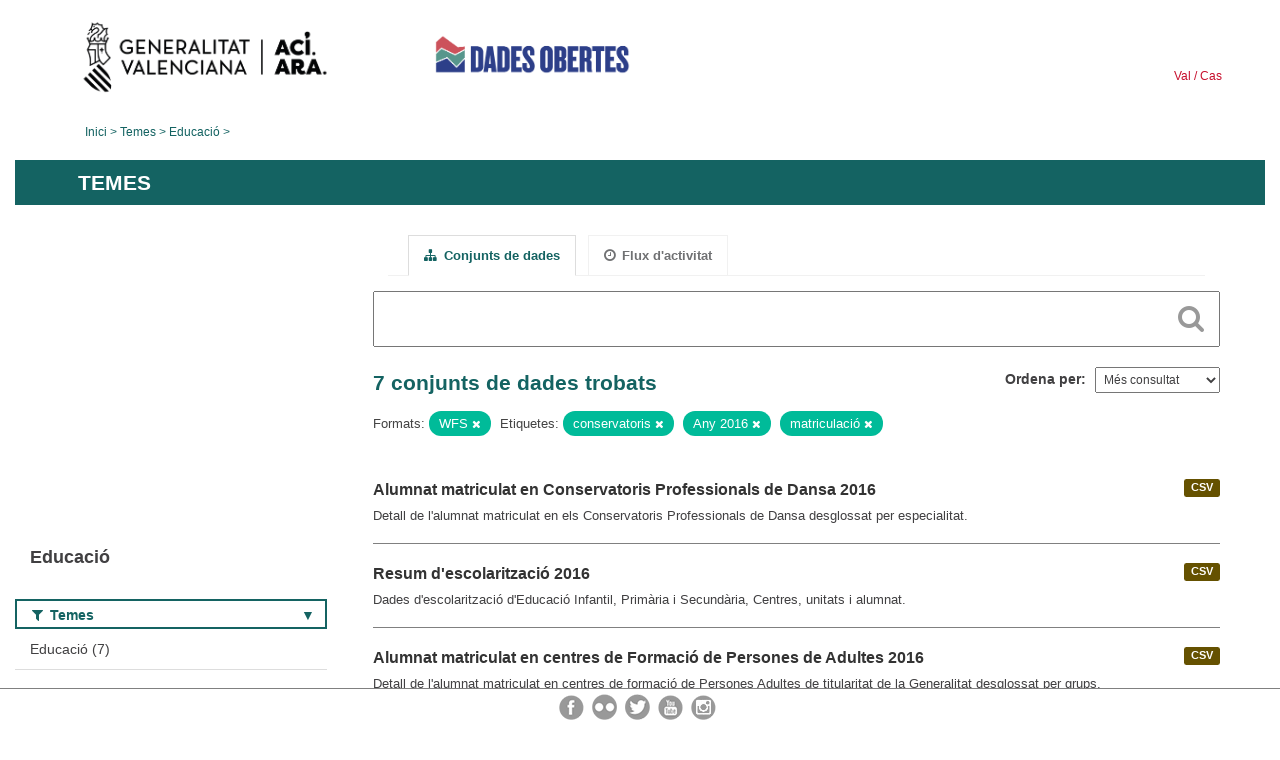

--- FILE ---
content_type: text/html; charset=utf-8
request_url: https://dadesobertes.gva.es/va/group/9cc9df63-2a32-48a9-8905-52cfd6bdf8a3?res_format=WFS&tags=conservatorios&tags=A%C3%B1o+2016&tags=matriculaci%C3%B3n&_tags_limit=0
body_size: 6611
content:
<!DOCTYPE html>
<!--[if IE 9]> <html lang="ca" class="ie9"> <![endif]-->
<!--[if gt IE 8]><!--> <html lang="ca"> <!--<![endif]-->
  <head>
    <link rel="stylesheet" type="text/css" href="/fanstatic/vendor/:version:2019-05-02T14:14:27.92/select2/select2.css" />
<link rel="stylesheet" type="text/css" href="/fanstatic/css/:version:2023-10-03T12:40:34.44/main.min.css" />
<link rel="stylesheet" type="text/css" href="/fanstatic/vendor/:version:2019-05-02T14:14:27.92/font-awesome/css/font-awesome.min.css" />
<link rel="stylesheet" type="text/css" href="/fanstatic/ckanext-geoview/:version:2019-09-12T09:36:10.95/css/geo-resource-styles.css" />
<link rel="stylesheet" type="text/css" href="/fanstatic/ckanext-harvest/:version:2020-02-06T10:44:53.79/styles/harvest.css" />

    <meta charset="utf-8" />
      <meta name="generator" content="ckan 2.8.2" />
      <meta name="viewport" content="width=device-width, initial-scale=1.0">
    <title>Educació - Generalitat Valenciana</title>

    
    
  
  <link rel="shortcut icon" href="/base/images/ckan.ico" />
    
  
    <script type="text/javascript">
  (function(i,s,o,g,r,a,m){i['GoogleAnalyticsObject']=r;i[r]=i[r]||function(){
  (i[r].q=i[r].q||[]).push(arguments)},i[r].l=1*new Date();a=s.createElement(o),
  m=s.getElementsByTagName(o)[0];a.async=1;a.src=g;m.parentNode.insertBefore(a,m)
  })(window,document,'script','//www.google-analytics.com/analytics.js','ga');

  ga('create', 'UA-164238067-1', 'auto', {});
     
  ga('set', 'anonymizeIp', true);
  ga('send', 'pageview');
</script>
  

  <link rel="alternate" type="application/atom+xml" title="CKAN - Conjunts de dades del tema: Educació" href="/cafeed.group?id=educacion" />
<link rel="alternate" type="application/atom+xml" title="CKAN - Història recent de revisions" href="/va/revision/list?days=1&amp;format=atom" />

  
  
    
      
    
    

  
  <meta http-equiv="X-UA-Compatible" content="IE=EmulateIE7" />
  <link rel="stylesheet" href="/css/gva_theme.css"/>
  <!--[if IE]>
    <link rel="stylesheet" href="/css/gva_theme_IE.css"/>
  <![endif]-->

  


    
      
      
    
    
  </head>

  
  <body data-site-root="https://dadesobertes.gva.es/" data-locale-root="https://dadesobertes.gva.es/va/" >

    
    <div class="hide"><a href="#content">Saltar al contingut</a></div>
  

  

  
    <div role="main">
      <div id="content" class="container">
        

    		
  
  


<header>
  <div id="header">
	  <div class="idiomas" name="idiomas">
		<a class="valenciano" href="/va/group/9cc9df63-2a32-48a9-8905-52cfd6bdf8a3?res_format=WFS&amp;tags=conservatorios&amp;tags=A%C3%B1o+2016&amp;tags=matriculaci%C3%B3n&amp;_tags_limit=0" lang="ca-ES" name="Valenciano" role="link"> Val </a>
	  	<a class="castellano" href="/es/group/9cc9df63-2a32-48a9-8905-52cfd6bdf8a3?res_format=WFS&amp;tags=conservatorios&amp;tags=A%C3%B1o+2016&amp;tags=matriculaci%C3%B3n&amp;_tags_limit=0" lang="es-ES" name="Castellano" role="link"> Cas </a>
	  </div>

    <div class="cabecera" name="cabecera">
      <ul>
	<li class="head-gva">
          <ul class="linkGVA">
            <li>
              <a class="imageGVA" href="http://www.gva.es/va/" name="Generalitat Valenciana" role="link">Generalitat Valenciana</a>
            </li>
          </ul>
        </li>
        <li class="logo">
	        <h1 style="margin: 0;"><a href="http://portaldadesobertes.gva.es/ca" target="_self" name="dades Obertes"> 
		        <img src="/images/logo-dades-obertes-val.png" alt="dades Obertes">
	        </a></h1>
        </li>      </ul>
    </div>
  </div>

  <div id="header-mobile">
    <div class="cabecera">
      <div class="img-gva"><a name="Generalitat Valenciana" href="http://www.gva.es/va/">Generalitat Valenciana</a></div>
      <div class="img-gvaoberta"><a name="dadesObertes" href="http://portaldadesobertes.gva.es/ca"><img alt="dades Obertes" src="/images/logo-dades-obertes-val.png"></img></a></div>
      <div class="controls">
        <ul>
          <li class="lang-dropdown">
            <div class="dropdown toggle-ca">
              <label for="lang-btn">Idioma</label>
              <button id="lang-btn" class="dropbtn" onclick="dropLang()">▼</button>
              <div id="lang-dropdown" class="dropdown-content">
                <a name="Idioma" href="/es/group/9cc9df63-2a32-48a9-8905-52cfd6bdf8a3?res_format=WFS&amp;tags=conservatorios&amp;tags=A%C3%B1o+2016&amp;tags=matriculaci%C3%B3n&amp;_tags_limit=0"><span style="display:none">Canviar Idioma</span></a>
              </div>
            </div>
          </li>
          <li class="menu-dropdown">
            <a name="Menu" onclick="showMenu()">
              <span></span>
              <span></span>
              <span></span>
            </a>
          </li>
        </ul>
      </div>
    </div>
	
	<div class="title-conselleria-superior">
		<a name="Conselleria de Transparencia" href="http://www.participacio.gva.es/va/">Conselleria de Justícia, Transparència i Participació</a>
    </div>
    <div class="title-conselleria" name="Datos Abiertos">
      <a name="Datos Abiertos" href="http://portaldadesobertes.gva.es/va/">Dades Obertes</a>
    </div>
  </div>
 
</header>

<script>
  function showMenu(){
    document.getElementById("menu").classList.toggle("show-menu");
  }
  function dropLang() {
    document.getElementById("lang-dropdown").classList.toggle("show");
  }

  // Close the dropdown if the user clicks outside of it
  window.onclick = function(event) {
    if (!event.target.matches('.dropbtn')) {

      var dropdowns = document.getElementsByClassName("dropdown-content");
      var i;
      for (i = 0; i < dropdowns.length; i++) {
        var openDropdown = dropdowns[i];
        if (openDropdown.classList.contains('show')) {
          openDropdown.classList.remove('show');
        }
      }
    }
  }
</script>
   		
 	
            <div class="toolbar">
              
                
                  <ol class="breadcrumb">
                    
<li class="home"><a href="http://portaldadesobertes.gva.es/ca">Inici</a></li>
                    
  <li><a href="/va/group">Temes</a></li>
  <li class="active"><a class=" active" href="/va/group/educacion">Educació</a></li>

                  </ol>
                
              
            </div>
          

          <div class="row wrapper">

            
            
              <div class="rotulo">
                <h2 role="heading" aria-level="1">
				Temes</h2>
              </div>
            

            
              <div class="primary col-sm-9 col-xs-12">
                
                
                  <article class="module">
                    
                      <header class="module-content page-header">
                        
                        <ul class="nav nav-tabs">
                          
  <li class="active"><a href="/va/group/educacion"><i class="fa fa-sitemap"></i> Conjunts de dades</a></li>
  <li><a href="/va/group/activity/educacion/0"><i class="fa fa-clock-o"></i> Flux d&#39;activitat</a></li>

                        </ul>
                      </header>
                    
                    <div class="module-content">
                      
                      
  
    
    
    







<form id="group-datasets-search-form" class="search-form" method="get" data-module="select-switch">

  
    <div class="search-input control-group search-giant">
      <label for="id-search-input">Search:</label>
      <input id="id-search-input" class="search" type="text" name="q" value="" autocomplete="off" placeholder=""></input>
      
      <button class="search-button" type="submit" value="search">
        <i class="fa fa-search"></i>
        <span>Cercar</span>
      </button>
      
    </div>
  

  
    <span>
  
  

  
  
  
  <input type="hidden" name="res_format" value="WFS" />
  
  
  
  
  
  <input type="hidden" name="tags" value="conservatorios" />
  
  
  
  
  
  <input type="hidden" name="tags" value="Año 2016" />
  
  
  
  
  
  <input type="hidden" name="tags" value="matriculación" />
  
  
  
  </span>
  

  
    
      <div class="form-select control-group control-order-by">
        <label for="field-order-by">Ordena per</label>
        <select id="field-order-by" name="sort">
          
            
              <option value="views_recent desc">Més consultat</option>
            
          
            
              <option value="title_string asc">Nom Ascendent</option>
            
          
            
              <option value="title_string desc">Nom Descendent</option>
            
          
        </select>
        
        <button class="btn js-hide" type="submit">Vés</button>
        
      </div>
    
  

  
    
      <h2>

  
  
  
  

7 conjunts de dades trobats</h2>
    
  

  
    
      <p class="filter-list">
        
          
          <span class="facet">Formats:</span>
          
            <span class="filtered pill">WFS
              <a href="/va/group/educacion?tags=conservatorios&amp;tags=A%C3%B1o+2016&amp;tags=matriculaci%C3%B3n&amp;_tags_limit=0" class="remove" title="Esborra"><i class="fa fa-times"></i></a>
            </span>
          
        
          
          <span class="facet">Etiquetes:</span>
          
            <span class="filtered pill">conservatoris
              <a href="/va/group/educacion?res_format=WFS&amp;tags=A%C3%B1o+2016&amp;tags=matriculaci%C3%B3n&amp;_tags_limit=0" class="remove" title="Esborra"><i class="fa fa-times"></i></a>
            </span>
          
            <span class="filtered pill">Any 2016
              <a href="/va/group/educacion?res_format=WFS&amp;tags=conservatorios&amp;tags=matriculaci%C3%B3n&amp;_tags_limit=0" class="remove" title="Esborra"><i class="fa fa-times"></i></a>
            </span>
          
            <span class="filtered pill">matriculació
              <a href="/va/group/educacion?res_format=WFS&amp;tags=conservatorios&amp;tags=A%C3%B1o+2016&amp;_tags_limit=0" class="remove" title="Esborra"><i class="fa fa-times"></i></a>
            </span>
          
        
      </p>     
      <a class="show-filters btn">Filtrar resultats</a>
    
  

</form>




  
  
    
      

  
    <ul class="dataset-list list-unstyled">
    	
	      
	        






  <li class="dataset-item">
    
      <div class="dataset-content">

	
              
                
                  <ul class="dataset-resources unstyled">
                    
                      
                      <li>
                        <!--<a href="/va/dataset/edu-alu-danza-2016" class="label" data-format="csv">CSV</a>-->
						<p class="label" data-format="csv">CSV</p>
                      </li>
                      
                    
                  </ul>
                
              
          
            
              <h3 class="dataset-heading">
                
                  
                
                
                  <a href="/va/dataset/edu-alu-danza-2016">Alumnat matriculat en Conservatoris Professionals de Dansa 2016</a>


                
                
                  
                  
                
              </h3>
            

        
          
        
        
          
            <div>Detall de l'alumnat matriculat en els Conservatoris Professionals de Dansa desglossat per especialitat.</div>
          
        
      </div>
    
  </li>

	      
	        






  <li class="dataset-item">
    
      <div class="dataset-content">

	
              
                
                  <ul class="dataset-resources unstyled">
                    
                      
                      <li>
                        <!--<a href="/va/dataset/edu-alu-gen-2016" class="label" data-format="csv">CSV</a>-->
						<p class="label" data-format="csv">CSV</p>
                      </li>
                      
                    
                  </ul>
                
              
          
            
              <h3 class="dataset-heading">
                
                  
                
                
                  <a href="/va/dataset/edu-alu-gen-2016">Resum d&#39;escolarització 2016</a>


                
                
                  
                  
                
              </h3>
            

        
          
        
        
          
            <div>Dades d'escolarització d'Educació Infantil, Primària i Secundària, Centres, unitats i alumnat.</div>
          
        
      </div>
    
  </li>

	      
	        






  <li class="dataset-item">
    
      <div class="dataset-content">

	
              
                
                  <ul class="dataset-resources unstyled">
                    
                      
                      <li>
                        <!--<a href="/va/dataset/edu-alu-fpa-2016" class="label" data-format="csv">CSV</a>-->
						<p class="label" data-format="csv">CSV</p>
                      </li>
                      
                    
                  </ul>
                
              
          
            
              <h3 class="dataset-heading">
                
                  
                
                
                  <a href="/va/dataset/edu-alu-fpa-2016">Alumnat matriculat en centres de Formació de Persones de Adultes 2016</a>


                
                
                  
                  
                
              </h3>
            

        
          
        
        
          
            <div>Detall de l'alumnat matriculat en centres de formació de Persones Adultes de titularitat de la Generalitat desglossat per grups.</div>
          
        
      </div>
    
  </li>

	      
	        






  <li class="dataset-item">
    
      <div class="dataset-content">

	
              
                
                  <ul class="dataset-resources unstyled">
                    
                      
                      <li>
                        <!--<a href="/va/dataset/edu-alu-fp-2016" class="label" data-format="csv">CSV</a>-->
						<p class="label" data-format="csv">CSV</p>
                      </li>
                      
                    
                  </ul>
                
              
          
            
              <h3 class="dataset-heading">
                
                  
                
                
                  <a href="/va/dataset/edu-alu-fp-2016">Alumnat matriculat en centres de Formació de Professional 2016</a>


                
                
                  
                  
                
              </h3>
            

        
          
        
        
          
            <div>Detall de l'alumnat matriculat en centres de formació professional de la Generalitat desglossat per grups.</div>
          
        
      </div>
    
  </li>

	      
	        






  <li class="dataset-item">
    
      <div class="dataset-content">

	
              
                
                  <ul class="dataset-resources unstyled">
                    
                      
                      <li>
                        <!--<a href="/va/dataset/centros-de-examenes-ordinarios-de-la-junta-qualificadora-de-coneixements-de-valencia6" class="label" data-format="wms">WMS</a>-->
						<p class="label" data-format="wms">WMS</p>
                      </li>
                      
                      <li>
                        <!--<a href="/va/dataset/centros-de-examenes-ordinarios-de-la-junta-qualificadora-de-coneixements-de-valencia6" class="label" data-format="wfs">WFS</a>-->
						<p class="label" data-format="wfs">WFS</p>
                      </li>
                      
                      <li>
                        <!--<a href="/va/dataset/centros-de-examenes-ordinarios-de-la-junta-qualificadora-de-coneixements-de-valencia6" class="label" data-format="csv">CSV</a>-->
						<p class="label" data-format="csv">CSV</p>
                      </li>
                      
                    
                  </ul>
                
              
          
            
              <h3 class="dataset-heading">
                
                  
                
                
                  <a href="/va/dataset/centros-de-examenes-ordinarios-de-la-junta-qualificadora-de-coneixements-de-valencia6">Centres d&#39;exàmens ordinaris de la Junta Qualificadora de Coneixements de Valencià</a>


                
                
                  
                  
                
              </h3>
            

        
          
        
        
          
            <div>Esta capa conté la ubicació geogràfica de cadascun dels centres en els quals es realitzen exàmens ordinaris de la JQCV i informació associada de nom dels centres, adreces...</div>
          
        
      </div>
    
  </li>

	      
	        






  <li class="dataset-item">
    
      <div class="dataset-content">

	
              
                
                  <ul class="dataset-resources unstyled">
                    
                      
                      <li>
                        <!--<a href="/va/dataset/centros-docentes-de-la-comunitat-valenciana4" class="label" data-format="wms">WMS</a>-->
						<p class="label" data-format="wms">WMS</p>
                      </li>
                      
                      <li>
                        <!--<a href="/va/dataset/centros-docentes-de-la-comunitat-valenciana4" class="label" data-format="wfs">WFS</a>-->
						<p class="label" data-format="wfs">WFS</p>
                      </li>
                      
                      <li>
                        <!--<a href="/va/dataset/centros-docentes-de-la-comunitat-valenciana4" class="label" data-format="csv">CSV</a>-->
						<p class="label" data-format="csv">CSV</p>
                      </li>
                      
                    
                  </ul>
                
              
          
            
              <h3 class="dataset-heading">
                
                  
                
                
                  <a href="/va/dataset/centros-docentes-de-la-comunitat-valenciana4">Centres docents de la Comunitat Valenciana</a>


                
                
                  
                  
                
              </h3>
            

        
          
        
        
          
            <div>Aquesta capa conté la ubicació geogràfica i informació associada dels centres docents de la Comunitat Valenciana. S'inclouen els centres de batxillerat, cicles formatius,...</div>
          
        
      </div>
    
  </li>

	      
	        






  <li class="dataset-item">
    
      <div class="dataset-content">

	
              
                
                  <ul class="dataset-resources unstyled">
                    
                      
                      <li>
                        <!--<a href="/va/dataset/grados-y-masteres-oficiales-de-la-comunitat-valenciana" class="label" data-format="wms">WMS</a>-->
						<p class="label" data-format="wms">WMS</p>
                      </li>
                      
                      <li>
                        <!--<a href="/va/dataset/grados-y-masteres-oficiales-de-la-comunitat-valenciana" class="label" data-format="wfs">WFS</a>-->
						<p class="label" data-format="wfs">WFS</p>
                      </li>
                      
                      <li>
                        <!--<a href="/va/dataset/grados-y-masteres-oficiales-de-la-comunitat-valenciana" class="label" data-format="csv">CSV</a>-->
						<p class="label" data-format="csv">CSV</p>
                      </li>
                      
                    
                  </ul>
                
              
          
            
              <h3 class="dataset-heading">
                
                  
                
                
                  <a href="/va/dataset/grados-y-masteres-oficiales-de-la-comunitat-valenciana">Graus i Màsters oficials de la Comunitat Valenciana</a>


                
                
                  
                  
                
              </h3>
            

        
          
        
        
          
            <div>Capa amb l'oferta de graus i màsters oficials impartits en les universitats i a les escoles d'art o conservatoris (EEAASS) de la Comunitat Valenciana.</div>
          
        
      </div>
    
  </li>

	      
	    
    </ul>
  

    
  
  
    
  

                    </div>
                  </article>
                
              </div>
            

            
              <aside class="secondary col-sm-3">
                
                
  
  
<div class="module context-info">
  <section class="module-content">
    
      
      <div class="image">
        <a href="">
          <img src="https://dadesobertes.gva.es/uploads/group/2022-05-11-101415.618105educacion.png" width="190" height="118" alt="educacion" />
        </a>
      </div>
      
      
      <h1 class="heading">
        Educació
        
      </h1>
      
      
        
      
    
  </section>
</div>


  
    

  
  	
    
      
    
    
  
    
  

  
    

  
  	
    
    
  
    
      
      
        <section class="module module-narrow module-shallow filter-block filter-groups ">
          
            <h2 class="module-heading">
              <i class="fa fa-filter"></i>
              
              Temes
            </h2>
          
          
            
            
              <nav>
                <ul class="unstyled nav nav-simple nav-facet">
                  
                    
                    
                    
                    
                      <li class="nav-item">
                        <a href="/va/group/9cc9df63-2a32-48a9-8905-52cfd6bdf8a3?tags=conservatorios&amp;tags=A%C3%B1o+2016&amp;tags=matriculaci%C3%B3n&amp;_tags_limit=0&amp;res_format=WFS&amp;groups=educacion" title="">
                          <span>Educació (7)</span>
                        </a>
                      </li>
                  
                </ul>
              </nav>

              <p class="module-footer">
                
                  
                
              </p>
            
            
          
        </section>
      
    
  

  
    

  
  	
    
    
  
    
      
      
        <section class="module module-narrow module-shallow filter-block filter-tags filter-active">
          
            <h2 class="module-heading">
              <i class="fa fa-filter"></i>
              
              Etiquetes
            </h2>
          
          
            
            
              <nav>
                <ul class="unstyled nav nav-simple nav-facet">
                  
                    
                    
                    
                    
                      <li class="nav-item">
                        <a href="/va/group/9cc9df63-2a32-48a9-8905-52cfd6bdf8a3?tags=conservatorios&amp;tags=A%C3%B1o+2016&amp;tags=matriculaci%C3%B3n&amp;_tags_limit=0&amp;res_format=WFS&amp;tags=Alumnado" title="">
                          <span>Alumnat (4)</span>
                        </a>
                      </li>
                  
                    
                    
                    
                    
                      <li class="nav-item active">
                        <a href="/va/group/9cc9df63-2a32-48a9-8905-52cfd6bdf8a3?res_format=WFS&amp;tags=conservatorios&amp;tags=matriculaci%C3%B3n&amp;_tags_limit=0" title="">
                          <span>Any 2016 (4)</span>
                        </a>
                      </li>
                  
                    
                    
                    
                    
                      <li class="nav-item">
                        <a href="/va/group/9cc9df63-2a32-48a9-8905-52cfd6bdf8a3?tags=conservatorios&amp;tags=A%C3%B1o+2016&amp;tags=Matriculaci%C3%B3n&amp;tags=matriculaci%C3%B3n&amp;_tags_limit=0&amp;res_format=WFS" title="">
                          <span>Matriculació (4)</span>
                        </a>
                      </li>
                  
                    
                    
                    
                    
                      <li class="nav-item">
                        <a href="/va/group/9cc9df63-2a32-48a9-8905-52cfd6bdf8a3?tags=Comunitat+Valenciana&amp;tags=conservatorios&amp;tags=A%C3%B1o+2016&amp;tags=matriculaci%C3%B3n&amp;_tags_limit=0&amp;res_format=WFS" title="">
                          <span>Comunitat Valenciana (3)</span>
                        </a>
                      </li>
                  
                    
                    
                    
                    
                      <li class="nav-item">
                        <a href="/va/group/9cc9df63-2a32-48a9-8905-52cfd6bdf8a3?tags=conservatorios&amp;tags=A%C3%B1o+2016&amp;tags=matriculaci%C3%B3n&amp;_tags_limit=0&amp;res_format=WFS&amp;tags=Datos+abiertos" title="">
                          <span>Dades obertes (3)</span>
                        </a>
                      </li>
                  
                    
                    
                    
                    
                      <li class="nav-item">
                        <a href="/va/group/9cc9df63-2a32-48a9-8905-52cfd6bdf8a3?tags=conservatorios&amp;tags=A%C3%B1o+2016&amp;tags=matriculaci%C3%B3n&amp;_tags_limit=0&amp;res_format=WFS&amp;tags=Educaci%C3%B3n" title="">
                          <span>Educació (3)</span>
                        </a>
                      </li>
                  
                    
                    
                    
                    
                      <li class="nav-item">
                        <a href="/va/group/9cc9df63-2a32-48a9-8905-52cfd6bdf8a3?tags=conservatorios&amp;tags=A%C3%B1o+2016&amp;tags=matriculaci%C3%B3n&amp;_tags_limit=0&amp;res_format=WFS&amp;tags=Ense%C3%B1anza" title="">
                          <span>ensenyament (3)</span>
                        </a>
                      </li>
                  
                    
                    
                    
                    
                      <li class="nav-item">
                        <a href="/va/group/9cc9df63-2a32-48a9-8905-52cfd6bdf8a3?tags=conservatorios&amp;tags=A%C3%B1o+2016&amp;tags=matriculaci%C3%B3n&amp;_tags_limit=0&amp;tags=Espa%C3%B1a&amp;res_format=WFS" title="">
                          <span>Espanya (3)</span>
                        </a>
                      </li>
                  
                    
                    
                    
                    
                      <li class="nav-item">
                        <a href="/va/group/9cc9df63-2a32-48a9-8905-52cfd6bdf8a3?tags=conservatorios&amp;tags=A%C3%B1o+2016&amp;tags=IDEV&amp;tags=matriculaci%C3%B3n&amp;_tags_limit=0&amp;res_format=WFS" title="">
                          <span>IDEV (3)</span>
                        </a>
                      </li>
                  
                    
                    
                    
                    
                      <li class="nav-item">
                        <a href="/va/group/9cc9df63-2a32-48a9-8905-52cfd6bdf8a3?tags=conservatorios&amp;tags=A%C3%B1o+2016&amp;tags=Centros&amp;tags=matriculaci%C3%B3n&amp;_tags_limit=0&amp;res_format=WFS" title="">
                          <span>centres (2)</span>
                        </a>
                      </li>
                  
                    
                    
                    
                    
                      <li class="nav-item">
                        <a href="/va/group/9cc9df63-2a32-48a9-8905-52cfd6bdf8a3?tags=conservatorios&amp;tags=A%C3%B1o+2016&amp;tags=matriculaci%C3%B3n&amp;_tags_limit=0&amp;res_format=WFS&amp;tags=Formaci%C3%B3n" title="">
                          <span>Formació (2)</span>
                        </a>
                      </li>
                  
                    
                    
                    
                    
                      <li class="nav-item">
                        <a href="/va/group/9cc9df63-2a32-48a9-8905-52cfd6bdf8a3?tags=conservatorios&amp;tags=A%C3%B1o+2016&amp;tags=matriculaci%C3%B3n&amp;_tags_limit=0&amp;tags=Colegios&amp;res_format=WFS" title="">
                          <span>Colegios (1)</span>
                        </a>
                      </li>
                  
                    
                    
                    
                    
                      <li class="nav-item">
                        <a href="/va/group/9cc9df63-2a32-48a9-8905-52cfd6bdf8a3?tags=conservatorios&amp;tags=A%C3%B1o+2016&amp;tags=matriculaci%C3%B3n&amp;_tags_limit=0&amp;tags=Conservatorios&amp;res_format=WFS" title="">
                          <span>Conservatoris (1)</span>
                        </a>
                      </li>
                  
                    
                    
                    
                    
                      <li class="nav-item">
                        <a href="/va/group/9cc9df63-2a32-48a9-8905-52cfd6bdf8a3?tags=conservatorios&amp;tags=A%C3%B1o+2016&amp;tags=matriculaci%C3%B3n&amp;_tags_limit=0&amp;res_format=WFS&amp;tags=Danza" title="">
                          <span>Dansa (1)</span>
                        </a>
                      </li>
                  
                    
                    
                    
                    
                      <li class="nav-item">
                        <a href="/va/group/9cc9df63-2a32-48a9-8905-52cfd6bdf8a3?tags=conservatorios&amp;tags=A%C3%B1o+2016&amp;tags=matriculaci%C3%B3n&amp;_tags_limit=0&amp;tags=Estudios+superiores&amp;res_format=WFS" title="">
                          <span>Estudios superiores (1)</span>
                        </a>
                      </li>
                  
                    
                    
                    
                    
                      <li class="nav-item">
                        <a href="/va/group/9cc9df63-2a32-48a9-8905-52cfd6bdf8a3?tags=conservatorios&amp;tags=A%C3%B1o+2016&amp;tags=matriculaci%C3%B3n&amp;_tags_limit=0&amp;tags=FP&amp;res_format=WFS" title="">
                          <span>FP (1)</span>
                        </a>
                      </li>
                  
                    
                    
                    
                    
                      <li class="nav-item">
                        <a href="/va/group/9cc9df63-2a32-48a9-8905-52cfd6bdf8a3?tags=FPA&amp;tags=conservatorios&amp;tags=A%C3%B1o+2016&amp;tags=matriculaci%C3%B3n&amp;_tags_limit=0&amp;res_format=WFS" title="">
                          <span>FPA (1)</span>
                        </a>
                      </li>
                  
                    
                    
                    
                    
                      <li class="nav-item">
                        <a href="/va/group/9cc9df63-2a32-48a9-8905-52cfd6bdf8a3?tags=conservatorios&amp;tags=A%C3%B1o+2016&amp;tags=matriculaci%C3%B3n&amp;_tags_limit=0&amp;tags=Grados&amp;res_format=WFS" title="">
                          <span>Graus (1)</span>
                        </a>
                      </li>
                  
                    
                    
                    
                    
                      <li class="nav-item">
                        <a href="/va/group/9cc9df63-2a32-48a9-8905-52cfd6bdf8a3?tags=conservatorios&amp;tags=A%C3%B1o+2016&amp;tags=matriculaci%C3%B3n&amp;_tags_limit=0&amp;tags=Infantil&amp;res_format=WFS" title="">
                          <span>infantil (1)</span>
                        </a>
                      </li>
                  
                    
                    
                    
                    
                      <li class="nav-item">
                        <a href="/va/group/9cc9df63-2a32-48a9-8905-52cfd6bdf8a3?tags=conservatorios&amp;tags=A%C3%B1o+2016&amp;tags=matriculaci%C3%B3n&amp;_tags_limit=0&amp;res_format=WFS&amp;tags=Institutos" title="">
                          <span>Institutos (1)</span>
                        </a>
                      </li>
                  
                    
                    
                    
                    
                      <li class="nav-item">
                        <a href="/va/group/9cc9df63-2a32-48a9-8905-52cfd6bdf8a3?tags=conservatorios&amp;tags=A%C3%B1o+2016&amp;tags=matriculaci%C3%B3n&amp;_tags_limit=0&amp;res_format=WFS&amp;tags=M%C3%A1steres" title="">
                          <span>Màsters (1)</span>
                        </a>
                      </li>
                  
                    
                    
                    
                    
                      <li class="nav-item">
                        <a href="/va/group/9cc9df63-2a32-48a9-8905-52cfd6bdf8a3?tags=conservatorios&amp;tags=A%C3%B1o+2016&amp;tags=matriculaci%C3%B3n&amp;_tags_limit=0&amp;res_format=WFS&amp;tags=Primaria" title="">
                          <span>primària (1)</span>
                        </a>
                      </li>
                  
                    
                    
                    
                    
                      <li class="nav-item">
                        <a href="/va/group/9cc9df63-2a32-48a9-8905-52cfd6bdf8a3?tags=conservatorios&amp;tags=A%C3%B1o+2016&amp;tags=matriculaci%C3%B3n&amp;_tags_limit=0&amp;tags=Secundaria&amp;res_format=WFS" title="">
                          <span>secundària (1)</span>
                        </a>
                      </li>
                  
                    
                    
                    
                    
                      <li class="nav-item">
                        <a href="/va/group/9cc9df63-2a32-48a9-8905-52cfd6bdf8a3?tags=conservatorios&amp;tags=A%C3%B1o+2016&amp;tags=matriculaci%C3%B3n&amp;_tags_limit=0&amp;res_format=WFS&amp;tags=Valenciano" title="">
                          <span>Valenciano (1)</span>
                        </a>
                      </li>
                  
                </ul>
              </nav>

              <p class="module-footer">
                
                  <a href="/va/group/9cc9df63-2a32-48a9-8905-52cfd6bdf8a3?res_format=WFS&amp;tags=conservatorios&amp;tags=A%C3%B1o+2016&amp;tags=matriculaci%C3%B3n" class="read-more">Mostra només Etiquetes populars</a>
                
              </p>
            
            
          
        </section>
      
    
  

  
    

  
  	
    
    
  
    
      
      
        <section class="module module-narrow module-shallow filter-block filter-res_format ">
          
            <h2 class="module-heading">
              <i class="fa fa-filter"></i>
              
              Formats
            </h2>
          
          
            
            
              <nav>
                <ul class="unstyled nav nav-simple nav-facet">
                  
                    
                    
                    
                    
                      <li class="nav-item">
                        <a href="/va/group/9cc9df63-2a32-48a9-8905-52cfd6bdf8a3?res_format=CSV&amp;tags=conservatorios&amp;tags=A%C3%B1o+2016&amp;tags=matriculaci%C3%B3n&amp;_tags_limit=0&amp;res_format=WFS" title="">
                          <span>CSV (7)</span>
                        </a>
                      </li>
                  
                    
                    
                    
                    
                      <li class="nav-item active">
                        <a href="/va/group/9cc9df63-2a32-48a9-8905-52cfd6bdf8a3?tags=conservatorios&amp;tags=A%C3%B1o+2016&amp;tags=matriculaci%C3%B3n&amp;_tags_limit=0" title="">
                          <span>WFS (3)</span>
                        </a>
                      </li>
                  
                    
                    
                    
                    
                      <li class="nav-item">
                        <a href="/va/group/9cc9df63-2a32-48a9-8905-52cfd6bdf8a3?tags=conservatorios&amp;tags=A%C3%B1o+2016&amp;tags=matriculaci%C3%B3n&amp;_tags_limit=0&amp;res_format=WFS&amp;res_format=WMS" title="">
                          <span>WMS (3)</span>
                        </a>
                      </li>
                  
                </ul>
              </nav>

              <p class="module-footer">
                
                  
                
              </p>
            
            
          
        </section>
      
    
  

  
    

  
  	
    
      
    
    
  
    
  

  

              </aside>
            
          </div>
        
      </div>
    </div>
  
    
    
  




  

<div class="container">

  <div class="colabora">
		<a href="https://portaldadesobertes.gva.es/va/contacte">Col·labora en el Portal de Dades Obertes</a>
  </div>

  <ul class="responsabilidad">
    <li><div id="mostrar-responsabilidad"></div></li>
    <li><div id="texto-responsabilidad">La utilització de les dades és responsabilitat teua</div></li>
  </ul>
</div>

<script type="text/javascript">
$(document).ready(function(){  
	$('#mostrar-responsabilidad').mouseover(function () {
		$('#texto-responsabilidad').show();
	  }).mouseout(function () {
		$('#texto-responsabilidad').hide();
	  });
});
</script> 


<footer id="footer" class="container">
 <div class="row">
  <div class="contentinfo col-xs-12 col-md-6"> 
    <p> © Generalitat<br> Conselleria de Justícia, Transparència i Participació
    </br> 
	  <a href="http://portaldadesobertes.gva.es/va/contacte">Contacte</a> | 
	  <a href="http://portaldadesobertes.gva.es/va/preguntes-frequents">Preguntes més freqüents</a> | 
      <a href="http://portaldadesobertes.gva.es/va/mapa-web">Mapa web</a> | 
      <a href="http://portaldadesobertes.gva.es/va/avis-legal">Avís legal</a> | 
      <a href="http://portaldadesobertes.gva.es/va/accessibilitat">Accessibilitat</a>
    </p>
  </div> 
	<div class="redes-sociales col-xs-12 col-md-6">
    <p> Seguix-nos en: </p>
		<ul> 
			<li> 
				<a href="https://www.instagram.com/generalitatvalenciana/?hl=es" target="_blank"> 
					<img src="/images/redes_instagram.png" alt="Instagram"> 
				</a> 
			</li>
			<li> 
				<a href="http://www.youtube.com/presidenciagva" target="_blank"> 
					<img src="/images/redes_youtube.png" alt="Youtube"> 
				</a> 
			</li> 
			<li> 
				<a href="https://twitter.com/gvaparticipacio" target="_blank"> 
					<img src="/images/redes_twitter.png" alt="Twitter"> 
				</a> 
			</li>
			<li> 
				<a href="http://www.flickr.com/presidenciagva" target="_blank"> 
					<img src="/images/redes_flickr.png" alt="Flickr"> 
				</a> 
			</li> 
			<li> 
				<a href="https://www.facebook.com/GVAParticipacioTransparencia" target="_blank"> 
					<img src="/images/redes_fb.png" alt="Facebook"> 
				</a> 
			</li>			
		</ul> 
	</div> 
	<div class="redes-sociales-mobile">
		<a href="https://www.facebook.com/gvaoberta/" target="_blank"> 
			<img src="/images/redes_fb.png" alt="Facebook"> 
		</a> 
		<a href="http://www.flickr.com/presidenciagva" target="_blank"> 
			<img src="/images/redes_flickr.png" alt="Flickr"> 
		</a> 
		<a href="https://twitter.com/gvaparticipacio" target="_blank"> 
			<img src="/images/redes_twitter.png" alt="Twitter"> 
		</a> 
		<a href="http://www.youtube.com/presidenciagva" target="_blank"> 
			<img src="/images/redes_youtube.png" alt="Youtube"> 
		</a> 
		<a href="https://www.instagram.com/generalitatvalenciana/?hl=es" target="_blank"> 
			<img src="/images/redes_instagram.png" alt="Instagram"> 
		</a> 
	</div> 
    </div>
</footer>

<script type="text/javascript">
$(document).ready(function(){  
	$('.filters .module-heading').click(function () {
		$(this).next("nav").slideToggle().next('.module-footer').slideToggle();
		$(this).toggleClass('open'); 
	  });
});
</script> 
  
    
    
    
      
    
  
  
    
  
    
    <div class="js-hide" data-module="google-analytics"
      data-module-googleanalytics_resource_prefix="">
    </div>
  


      
  <script>document.getElementsByTagName('html')[0].className += ' js';</script>
<script type="text/javascript" src="/fanstatic/vendor/:version:2019-05-02T14:14:27.92/jquery.min.js"></script>
<script type="text/javascript" src="/fanstatic/vendor/:version:2019-05-02T14:14:27.92/:bundle:bootstrap/js/bootstrap.min.js;jed.min.js;moment-with-locales.js;select2/select2.min.js"></script>
<script type="text/javascript" src="/fanstatic/base/:version:2025-04-09T15:42:12.81/:bundle:plugins/jquery.inherit.min.js;plugins/jquery.proxy-all.min.js;plugins/jquery.url-helpers.min.js;plugins/jquery.date-helpers.min.js;plugins/jquery.slug.min.js;plugins/jquery.slug-preview.min.js;plugins/jquery.truncator.min.js;plugins/jquery.masonry.min.js;plugins/jquery.form-warning.min.js;plugins/jquery.images-loaded.min.js;sandbox.min.js;module.min.js;pubsub.min.js;client.min.js;notify.min.js;i18n.min.js;main.min.js;modules/select-switch.min.js;modules/slug-preview.min.js;modules/basic-form.min.js;modules/confirm-action.min.js;modules/api-info.min.js;modules/autocomplete.min.js;modules/custom-fields.min.js;modules/data-viewer.min.js;modules/table-selectable-rows.min.js;modules/resource-form.min.js;modules/resource-upload-field.min.js;modules/resource-reorder.min.js;modules/resource-view-reorder.min.js;modules/follow.min.js;modules/activity-stream.min.js;modules/dashboard.min.js;modules/resource-view-embed.min.js;view-filters.min.js;modules/resource-view-filters-form.min.js;modules/resource-view-filters.min.js;modules/table-toggle-more.min.js;modules/dataset-visibility.min.js;modules/media-grid.min.js;modules/image-upload.min.js;modules/followers-counter.min.js"></script>
<script type="text/javascript" src="/fanstatic/base/:version:2025-04-09T15:42:12.81/tracking.min.js"></script>
<script type="text/javascript" src="/fanstatic/ckanext-googleanalytics/:version:2019-05-02T16:03:05.48/googleanalytics_event_tracking.js"></script></body>
</html>